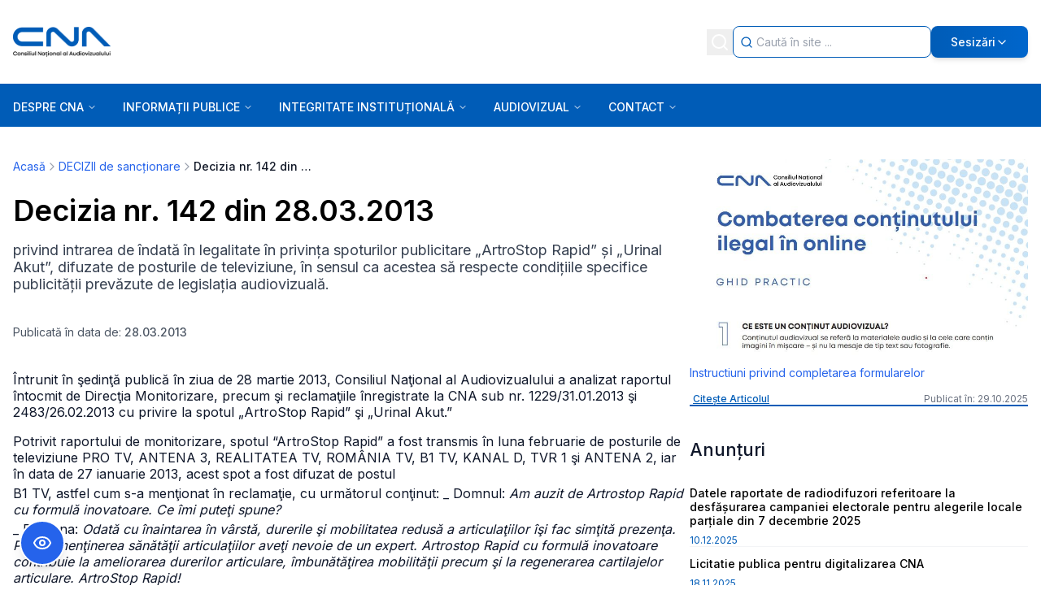

--- FILE ---
content_type: application/javascript; charset=UTF-8
request_url: https://www.cna.ro/_next/static/chunks/vendors-4497f2ad-1e981999ff02fd9a.js
body_size: 13312
content:
"use strict";(self.webpackChunk_N_E=self.webpackChunk_N_E||[]).push([[450],{396:(e,t,l)=>{Object.defineProperty(t,"__esModule",{value:!0}),!function(e,t){for(var l in t)Object.defineProperty(e,l,{enumerable:!0,get:t[l]})}(t,{setCacheBustingSearchParam:function(){return a},setCacheBustingSearchParamWithHash:function(){return u}});let r=l(3485),n=l(2486),a=(e,t)=>{u(e,(0,r.computeCacheBustingSearchParam)(t[n.NEXT_ROUTER_PREFETCH_HEADER],t[n.NEXT_ROUTER_SEGMENT_PREFETCH_HEADER],t[n.NEXT_ROUTER_STATE_TREE_HEADER],t[n.NEXT_URL]))},u=(e,t)=>{let l=e.search,r=(l.startsWith("?")?l.slice(1):l).split("&").filter(e=>e&&!e.startsWith(""+n.NEXT_RSC_UNION_QUERY+"="));t.length>0?r.push(n.NEXT_RSC_UNION_QUERY+"="+t):r.push(""+n.NEXT_RSC_UNION_QUERY),e.search=r.length?"?"+r.join("&"):""};("function"==typeof t.default||"object"==typeof t.default&&null!==t.default)&&void 0===t.default.__esModule&&(Object.defineProperty(t.default,"__esModule",{value:!0}),Object.assign(t.default,t),e.exports=t.default)},543:(e,t,l)=>{Object.defineProperty(t,"__esModule",{value:!0}),!function(e,t){for(var l in t)Object.defineProperty(e,l,{enumerable:!0,get:t[l]})}(t,{fillCacheWithNewSubTreeData:function(){return i},fillCacheWithNewSubTreeDataButOnlyLoading:function(){return c}});let r=l(4201),n=l(637),a=l(9190),u=l(5360);function o(e,t,l,o,i,c){let{segmentPath:f,seedData:d,tree:s,head:h}=o,p=t,g=l;for(let t=0;t<f.length;t+=2){let l=f[t],o=f[t+1],y=t===f.length-2,_=(0,a.createRouterCacheKey)(o),R=g.parallelRoutes.get(l);if(!R)continue;let v=p.parallelRoutes.get(l);v&&v!==R||(v=new Map(R),p.parallelRoutes.set(l,v));let b=R.get(_),P=v.get(_);if(y){if(d&&(!P||!P.lazyData||P===b)){let t=d[0],l=d[1],a=d[3];P={lazyData:null,rsc:c||t!==u.PAGE_SEGMENT_KEY?l:null,prefetchRsc:null,head:null,prefetchHead:null,loading:a,parallelRoutes:c&&b?new Map(b.parallelRoutes):new Map,navigatedAt:e},b&&c&&(0,r.invalidateCacheByRouterState)(P,b,s),c&&(0,n.fillLazyItemsTillLeafWithHead)(e,P,b,s,d,h,i),v.set(_,P)}continue}P&&b&&(P===b&&(P={lazyData:P.lazyData,rsc:P.rsc,prefetchRsc:P.prefetchRsc,head:P.head,prefetchHead:P.prefetchHead,parallelRoutes:new Map(P.parallelRoutes),loading:P.loading},v.set(_,P)),p=P,g=b)}}function i(e,t,l,r,n){o(e,t,l,r,n,!0)}function c(e,t,l,r,n){o(e,t,l,r,n,!1)}("function"==typeof t.default||"object"==typeof t.default&&null!==t.default)&&void 0===t.default.__esModule&&(Object.defineProperty(t.default,"__esModule",{value:!0}),Object.assign(t.default,t),e.exports=t.default)},637:(e,t,l)=>{Object.defineProperty(t,"__esModule",{value:!0}),Object.defineProperty(t,"fillLazyItemsTillLeafWithHead",{enumerable:!0,get:function(){return function e(t,l,a,u,o,i,c){if(0===Object.keys(u[1]).length){l.head=i;return}for(let f in u[1]){let d,s=u[1][f],h=s[0],p=(0,r.createRouterCacheKey)(h),g=null!==o&&void 0!==o[2][f]?o[2][f]:null;if(a){let r=a.parallelRoutes.get(f);if(r){let a,u=(null==c?void 0:c.kind)==="auto"&&c.status===n.PrefetchCacheEntryStatus.reusable,o=new Map(r),d=o.get(p);a=null!==g?{lazyData:null,rsc:g[1],prefetchRsc:null,head:null,prefetchHead:null,loading:g[3],parallelRoutes:new Map(null==d?void 0:d.parallelRoutes),navigatedAt:t}:u&&d?{lazyData:d.lazyData,rsc:d.rsc,prefetchRsc:d.prefetchRsc,head:d.head,prefetchHead:d.prefetchHead,parallelRoutes:new Map(d.parallelRoutes),loading:d.loading}:{lazyData:null,rsc:null,prefetchRsc:null,head:null,prefetchHead:null,parallelRoutes:new Map(null==d?void 0:d.parallelRoutes),loading:null,navigatedAt:t},o.set(p,a),e(t,a,d,s,g||null,i,c),l.parallelRoutes.set(f,o);continue}}if(null!==g){let e=g[1],l=g[3];d={lazyData:null,rsc:e,prefetchRsc:null,head:null,prefetchHead:null,parallelRoutes:new Map,loading:l,navigatedAt:t}}else d={lazyData:null,rsc:null,prefetchRsc:null,head:null,prefetchHead:null,parallelRoutes:new Map,loading:null,navigatedAt:t};let y=l.parallelRoutes.get(f);y?y.set(p,d):l.parallelRoutes.set(f,new Map([[p,d]])),e(t,d,void 0,s,g,i,c)}}}});let r=l(9190),n=l(6871);("function"==typeof t.default||"object"==typeof t.default&&null!==t.default)&&void 0===t.default.__esModule&&(Object.defineProperty(t.default,"__esModule",{value:!0}),Object.assign(t.default,t),e.exports=t.default)},836:(e,t,l)=>{Object.defineProperty(t,"__esModule",{value:!0}),Object.defineProperty(t,"findHeadInCache",{enumerable:!0,get:function(){return a}});let r=l(5360),n=l(9190);function a(e,t){return function e(t,l,a,u){if(0===Object.keys(l).length)return[t,a,u];let o=Object.keys(l).filter(e=>"children"!==e);for(let u of("children"in l&&o.unshift("children"),o)){let[o,i]=l[u];if(o===r.DEFAULT_SEGMENT_KEY)continue;let c=t.parallelRoutes.get(u);if(!c)continue;let f=(0,n.createRouterCacheKey)(o),d=(0,n.createRouterCacheKey)(o,!0),s=c.get(f);if(!s)continue;let h=e(s,i,a+"/"+f,a+"/"+d);if(h)return h}return null}(e,t,"","")}("function"==typeof t.default||"object"==typeof t.default&&null!==t.default)&&void 0===t.default.__esModule&&(Object.defineProperty(t.default,"__esModule",{value:!0}),Object.assign(t.default,t),e.exports=t.default)},895:(e,t,l)=>{Object.defineProperty(t,"__esModule",{value:!0}),Object.defineProperty(t,"applyRouterStatePatchToTree",{enumerable:!0,get:function(){return function e(t,l,r,i){let c,[f,d,s,h,p]=l;if(1===t.length){let e=o(l,r);return(0,u.addRefreshMarkerToActiveParallelSegments)(e,i),e}let[g,y]=t;if(!(0,a.matchSegment)(g,f))return null;if(2===t.length)c=o(d[y],r);else if(null===(c=e((0,n.getNextFlightSegmentPath)(t),d[y],r,i)))return null;let _=[t[0],{...d,[y]:c},s,h];return p&&(_[4]=!0),(0,u.addRefreshMarkerToActiveParallelSegments)(_,i),_}}});let r=l(5360),n=l(6378),a=l(7460),u=l(3597);function o(e,t){let[l,n]=e,[u,i]=t;if(u===r.DEFAULT_SEGMENT_KEY&&l!==r.DEFAULT_SEGMENT_KEY)return e;if((0,a.matchSegment)(l,u)){let t={};for(let e in n)void 0!==i[e]?t[e]=o(n[e],i[e]):t[e]=n[e];for(let e in i)t[e]||(t[e]=i[e]);let r=[l,t];return e[2]&&(r[2]=e[2]),e[3]&&(r[3]=e[3]),e[4]&&(r[4]=e[4]),r}return t}("function"==typeof t.default||"object"==typeof t.default&&null!==t.default)&&void 0===t.default.__esModule&&(Object.defineProperty(t.default,"__esModule",{value:!0}),Object.assign(t.default,t),e.exports=t.default)},1126:(e,t,l)=>{Object.defineProperty(t,"__esModule",{value:!0}),Object.defineProperty(t,"handleMutable",{enumerable:!0,get:function(){return a}});let r=l(6343);function n(e){return void 0!==e}function a(e,t){var l,a;let u=null==(l=t.shouldScroll)||l,o=e.nextUrl;if(n(t.patchedTree)){let l=(0,r.computeChangedPath)(e.tree,t.patchedTree);l?o=l:o||(o=e.canonicalUrl)}return{canonicalUrl:n(t.canonicalUrl)?t.canonicalUrl===e.canonicalUrl?e.canonicalUrl:t.canonicalUrl:e.canonicalUrl,pushRef:{pendingPush:n(t.pendingPush)?t.pendingPush:e.pushRef.pendingPush,mpaNavigation:n(t.mpaNavigation)?t.mpaNavigation:e.pushRef.mpaNavigation,preserveCustomHistoryState:n(t.preserveCustomHistoryState)?t.preserveCustomHistoryState:e.pushRef.preserveCustomHistoryState},focusAndScrollRef:{apply:!!u&&(!!n(null==t?void 0:t.scrollableSegments)||e.focusAndScrollRef.apply),onlyHashChange:t.onlyHashChange||!1,hashFragment:u?t.hashFragment&&""!==t.hashFragment?decodeURIComponent(t.hashFragment.slice(1)):e.focusAndScrollRef.hashFragment:null,segmentPaths:u?null!=(a=null==t?void 0:t.scrollableSegments)?a:e.focusAndScrollRef.segmentPaths:[]},cache:t.cache?t.cache:e.cache,prefetchCache:t.prefetchCache?t.prefetchCache:e.prefetchCache,tree:n(t.patchedTree)?t.patchedTree:e.tree,nextUrl:o}}("function"==typeof t.default||"object"==typeof t.default&&null!==t.default)&&void 0===t.default.__esModule&&(Object.defineProperty(t.default,"__esModule",{value:!0}),Object.assign(t.default,t),e.exports=t.default)},1281:(e,t,l)=>{Object.defineProperty(t,"__esModule",{value:!0}),Object.defineProperty(t,"clearCacheNodeDataForSegmentPath",{enumerable:!0,get:function(){return function e(t,l,a){let u=a.length<=2,[o,i]=a,c=(0,n.createRouterCacheKey)(i),f=l.parallelRoutes.get(o),d=t.parallelRoutes.get(o);d&&d!==f||(d=new Map(f),t.parallelRoutes.set(o,d));let s=null==f?void 0:f.get(c),h=d.get(c);if(u){h&&h.lazyData&&h!==s||d.set(c,{lazyData:null,rsc:null,prefetchRsc:null,head:null,prefetchHead:null,parallelRoutes:new Map,loading:null,navigatedAt:-1});return}if(!h||!s){h||d.set(c,{lazyData:null,rsc:null,prefetchRsc:null,head:null,prefetchHead:null,parallelRoutes:new Map,loading:null,navigatedAt:-1});return}return h===s&&(h={lazyData:h.lazyData,rsc:h.rsc,prefetchRsc:h.prefetchRsc,head:h.head,prefetchHead:h.prefetchHead,parallelRoutes:new Map(h.parallelRoutes),loading:h.loading},d.set(c,h)),e(h,s,(0,r.getNextFlightSegmentPath)(a))}}});let r=l(6378),n=l(9190);("function"==typeof t.default||"object"==typeof t.default&&null!==t.default)&&void 0===t.default.__esModule&&(Object.defineProperty(t.default,"__esModule",{value:!0}),Object.assign(t.default,t),e.exports=t.default)},2244:(e,t,l)=>{Object.defineProperty(t,"__esModule",{value:!0}),Object.defineProperty(t,"serverActionReducer",{enumerable:!0,get:function(){return U}});let r=l(1209),n=l(5153),a=l(2486),u=l(2845),o=l(7197),i=l(6871),c=l(4259),f=l(9658),d=l(5737),s=l(895),h=l(4707),p=l(1126),g=l(637),y=l(7297),_=l(8915),R=l(7332),v=l(3597),b=l(6378),P=l(6542),E=l(6437),m=l(3571),O=l(1755),T=l(2929),j=l(7519);l(6048);let M=o.createFromFetch;async function S(e,t,l){let i,f,d,s,{actionId:h,actionArgs:p}=l,g=(0,o.createTemporaryReferenceSet)(),y=(0,j.extractInfoFromServerReferenceId)(h),_="use-cache"===y.type?(0,j.omitUnusedArgs)(p,y):p,R=await (0,o.encodeReply)(_,{temporaryReferences:g}),v=await fetch(e.canonicalUrl,{method:"POST",headers:{Accept:a.RSC_CONTENT_TYPE_HEADER,[a.ACTION_HEADER]:h,[a.NEXT_ROUTER_STATE_TREE_HEADER]:(0,b.prepareFlightRouterStateForRequest)(e.tree),...{},...t?{[a.NEXT_URL]:t}:{}},body:R});if("1"===v.headers.get(a.NEXT_ACTION_NOT_FOUND_HEADER))throw Object.defineProperty(new u.UnrecognizedActionError('Server Action "'+h+'" was not found on the server. \nRead more: https://nextjs.org/docs/messages/failed-to-find-server-action'),"__NEXT_ERROR_CODE",{value:"E715",enumerable:!1,configurable:!0});let P=v.headers.get("x-action-redirect"),[m,O]=(null==P?void 0:P.split(";"))||[];switch(O){case"push":i=E.RedirectType.push;break;case"replace":i=E.RedirectType.replace;break;default:i=void 0}let T=!!v.headers.get(a.NEXT_IS_PRERENDER_HEADER);try{let e=JSON.parse(v.headers.get("x-action-revalidated")||"[[],0,0]");f={paths:e[0]||[],tag:!!e[1],cookie:e[2]}}catch(e){f=C}let S=m?(0,c.assignLocation)(m,new URL(e.canonicalUrl,window.location.href)):void 0,U=v.headers.get("content-type"),A=!!(U&&U.startsWith(a.RSC_CONTENT_TYPE_HEADER));if(!A&&!S)throw Object.defineProperty(Error(v.status>=400&&"text/plain"===U?await v.text():"An unexpected response was received from the server."),"__NEXT_ERROR_CODE",{value:"E394",enumerable:!1,configurable:!0});if(A){let e=await M(Promise.resolve(v),{callServer:r.callServer,findSourceMapURL:n.findSourceMapURL,temporaryReferences:g});d=S?void 0:e.a,s=(0,b.normalizeFlightData)(e.f)}else d=void 0,s=void 0;return{actionResult:d,actionFlightData:s,redirectLocation:S,redirectType:i,revalidatedParts:f,isPrerender:T}}let C={paths:[],tag:!1,cookie:!1};function U(e,t){let{resolve:l,reject:r}=t,n={},a=e.tree;n.preserveCustomHistoryState=!1;let u=e.nextUrl&&(0,_.hasInterceptionRouteInCurrentTree)(e.tree)?e.nextUrl:null,o=Date.now();return S(e,u,t).then(async c=>{let _,{actionResult:b,actionFlightData:j,redirectLocation:M,redirectType:S,isPrerender:C,revalidatedParts:U}=c;if(M&&(S===E.RedirectType.replace?(e.pushRef.pendingPush=!1,n.pendingPush=!1):(e.pushRef.pendingPush=!0,n.pendingPush=!0),n.canonicalUrl=_=(0,f.createHrefFromUrl)(M,!1)),!j)return(l(b),M)?(0,d.handleExternalUrl)(e,n,M.href,e.pushRef.pendingPush):e;if("string"==typeof j)return l(b),(0,d.handleExternalUrl)(e,n,j,e.pushRef.pendingPush);let A=U.paths.length>0||U.tag||U.cookie;for(let r of j){let{tree:i,seedData:c,head:f,isRootRender:p}=r;if(!p)return console.log("SERVER ACTION APPLY FAILED"),l(b),e;let P=(0,s.applyRouterStatePatchToTree)([""],a,i,_||e.canonicalUrl);if(null===P)return l(b),(0,R.handleSegmentMismatch)(e,t,i);if((0,h.isNavigatingToNewRootLayout)(a,P))return l(b),(0,d.handleExternalUrl)(e,n,_||e.canonicalUrl,e.pushRef.pendingPush);if(null!==c){let t=c[1],l=(0,y.createEmptyCacheNode)();l.rsc=t,l.prefetchRsc=null,l.loading=c[3],(0,g.fillLazyItemsTillLeafWithHead)(o,l,void 0,i,c,f,void 0),n.cache=l,n.prefetchCache=new Map,A&&await (0,v.refreshInactiveParallelSegments)({navigatedAt:o,state:e,updatedTree:P,updatedCache:l,includeNextUrl:!!u,canonicalUrl:n.canonicalUrl||e.canonicalUrl})}n.patchedTree=P,a=P}return M&&_?(A||((0,m.createSeededPrefetchCacheEntry)({url:M,data:{flightData:j,canonicalUrl:void 0,couldBeIntercepted:!1,prerendered:!1,postponed:!1,staleTime:-1},tree:e.tree,prefetchCache:e.prefetchCache,nextUrl:e.nextUrl,kind:C?i.PrefetchKind.FULL:i.PrefetchKind.AUTO}),n.prefetchCache=e.prefetchCache),r((0,P.getRedirectError)((0,T.hasBasePath)(_)?(0,O.removeBasePath)(_):_,S||E.RedirectType.push))):l(b),(0,p.handleMutable)(e,n)},t=>(r(t),e))}("function"==typeof t.default||"object"==typeof t.default&&null!==t.default)&&void 0===t.default.__esModule&&(Object.defineProperty(t.default,"__esModule",{value:!0}),Object.assign(t.default,t),e.exports=t.default)},2592:(e,t,l)=>{Object.defineProperty(t,"__esModule",{value:!0}),Object.defineProperty(t,"createInitialRouterState",{enumerable:!0,get:function(){return f}});let r=l(9658),n=l(637),a=l(6343),u=l(3571),o=l(6871),i=l(3597),c=l(6378);function f(e){var t,l;let{navigatedAt:f,initialFlightData:d,initialCanonicalUrlParts:s,initialParallelRoutes:h,location:p,couldBeIntercepted:g,postponed:y,prerendered:_}=e,R=s.join("/"),v=(0,c.getFlightDataPartsFromPath)(d[0]),{tree:b,seedData:P,head:E}=v,m={lazyData:null,rsc:null==P?void 0:P[1],prefetchRsc:null,head:null,prefetchHead:null,parallelRoutes:h,loading:null!=(t=null==P?void 0:P[3])?t:null,navigatedAt:f},O=p?(0,r.createHrefFromUrl)(p):R;(0,i.addRefreshMarkerToActiveParallelSegments)(b,O);let T=new Map;(null===h||0===h.size)&&(0,n.fillLazyItemsTillLeafWithHead)(f,m,void 0,b,P,E,void 0);let j={tree:b,cache:m,prefetchCache:T,pushRef:{pendingPush:!1,mpaNavigation:!1,preserveCustomHistoryState:!0},focusAndScrollRef:{apply:!1,onlyHashChange:!1,hashFragment:null,segmentPaths:[]},canonicalUrl:O,nextUrl:null!=(l=(0,a.extractPathFromFlightRouterState)(b)||(null==p?void 0:p.pathname))?l:null};if(p){let e=new URL(""+p.pathname+p.search,p.origin);(0,u.createSeededPrefetchCacheEntry)({url:e,data:{flightData:[v],canonicalUrl:void 0,couldBeIntercepted:!!g,prerendered:_,postponed:y,staleTime:_&&1?u.STATIC_STALETIME_MS:-1},tree:j.tree,prefetchCache:j.prefetchCache,nextUrl:j.nextUrl,kind:_?o.PrefetchKind.FULL:o.PrefetchKind.AUTO})}return j}("function"==typeof t.default||"object"==typeof t.default&&null!==t.default)&&void 0===t.default.__esModule&&(Object.defineProperty(t.default,"__esModule",{value:!0}),Object.assign(t.default,t),e.exports=t.default)},2753:(e,t,l)=>{Object.defineProperty(t,"__esModule",{value:!0}),!function(e,t){for(var l in t)Object.defineProperty(e,l,{enumerable:!0,get:t[l]})}(t,{createFetch:function(){return y},createFromNextReadableStream:function(){return _},fetchServerResponse:function(){return g}});let r=l(7197),n=l(2486),a=l(1209),u=l(5153),o=l(6871),i=l(6378),c=l(3201),f=l(396),d=l(3223),s=r.createFromReadableStream;function h(e){return{flightData:(0,d.urlToUrlWithoutFlightMarker)(new URL(e,location.origin)).toString(),canonicalUrl:void 0,couldBeIntercepted:!1,prerendered:!1,postponed:!1,staleTime:-1}}let p=new AbortController;async function g(e,t){let{flightRouterState:l,nextUrl:r,prefetchKind:a}=t,u={[n.RSC_HEADER]:"1",[n.NEXT_ROUTER_STATE_TREE_HEADER]:(0,i.prepareFlightRouterStateForRequest)(l,t.isHmrRefresh)};a===o.PrefetchKind.AUTO&&(u[n.NEXT_ROUTER_PREFETCH_HEADER]="1"),r&&(u[n.NEXT_URL]=r);try{var f;let t=a?a===o.PrefetchKind.TEMPORARY?"high":"low":"auto",l=await y(e,u,t,p.signal),r=(0,d.urlToUrlWithoutFlightMarker)(new URL(l.url)),s=l.redirected?r:void 0,g=l.headers.get("content-type")||"",R=!!(null==(f=l.headers.get("vary"))?void 0:f.includes(n.NEXT_URL)),v=!!l.headers.get(n.NEXT_DID_POSTPONE_HEADER),b=l.headers.get(n.NEXT_ROUTER_STALE_TIME_HEADER),P=null!==b?1e3*parseInt(b,10):-1;if(!g.startsWith(n.RSC_CONTENT_TYPE_HEADER)||!l.ok||!l.body)return e.hash&&(r.hash=e.hash),h(r.toString());let E=v?function(e){let t=e.getReader();return new ReadableStream({async pull(e){for(;;){let{done:l,value:r}=await t.read();if(!l){e.enqueue(r);continue}return}}})}(l.body):l.body,m=await _(E);if((0,c.getAppBuildId)()!==m.b)return h(l.url);return{flightData:(0,i.normalizeFlightData)(m.f),canonicalUrl:s,couldBeIntercepted:R,prerendered:m.S,postponed:v,staleTime:P}}catch(t){return p.signal.aborted||console.error("Failed to fetch RSC payload for "+e+". Falling back to browser navigation.",t),{flightData:e.toString(),canonicalUrl:void 0,couldBeIntercepted:!1,prerendered:!1,postponed:!1,staleTime:-1}}}async function y(e,t,l,r){let a=new URL(e);(0,f.setCacheBustingSearchParam)(a,t);let u=await fetch(a,{credentials:"same-origin",headers:t,priority:l||void 0,signal:r}),o=u.redirected,i=new URL(u.url,a);return i.searchParams.delete(n.NEXT_RSC_UNION_QUERY),{url:i.href,redirected:o,ok:u.ok,headers:u.headers,body:u.body,status:u.status}}function _(e){return s(e,{callServer:a.callServer,findSourceMapURL:u.findSourceMapURL})}window.addEventListener("pagehide",()=>{p.abort()}),window.addEventListener("pageshow",()=>{p=new AbortController}),("function"==typeof t.default||"object"==typeof t.default&&null!==t.default)&&void 0===t.default.__esModule&&(Object.defineProperty(t.default,"__esModule",{value:!0}),Object.assign(t.default,t),e.exports=t.default)},3571:(e,t,l)=>{Object.defineProperty(t,"__esModule",{value:!0}),!function(e,t){for(var l in t)Object.defineProperty(e,l,{enumerable:!0,get:t[l]})}(t,{DYNAMIC_STALETIME_MS:function(){return s},STATIC_STALETIME_MS:function(){return h},createSeededPrefetchCacheEntry:function(){return c},getOrCreatePrefetchCacheEntry:function(){return i},prunePrefetchCache:function(){return d}});let r=l(2753),n=l(6871),a=l(3933);function u(e,t,l){let r=e.pathname;return(t&&(r+=e.search),l)?""+l+"%"+r:r}function o(e,t,l){return u(e,t===n.PrefetchKind.FULL,l)}function i(e){let{url:t,nextUrl:l,tree:r,prefetchCache:a,kind:o,allowAliasing:i=!0}=e,c=function(e,t,l,r,a){for(let o of(void 0===t&&(t=n.PrefetchKind.TEMPORARY),[l,null])){let l=u(e,!0,o),i=u(e,!1,o),c=e.search?l:i,f=r.get(c);if(f&&a){if(f.url.pathname===e.pathname&&f.url.search!==e.search)return{...f,aliased:!0};return f}let d=r.get(i);if(a&&e.search&&t!==n.PrefetchKind.FULL&&d&&!d.key.includes("%"))return{...d,aliased:!0}}if(t!==n.PrefetchKind.FULL&&a){for(let t of r.values())if(t.url.pathname===e.pathname&&!t.key.includes("%"))return{...t,aliased:!0}}}(t,o,l,a,i);return c?(c.status=p(c),c.kind!==n.PrefetchKind.FULL&&o===n.PrefetchKind.FULL&&c.data.then(e=>{if(!(Array.isArray(e.flightData)&&e.flightData.some(e=>e.isRootRender&&null!==e.seedData)))return f({tree:r,url:t,nextUrl:l,prefetchCache:a,kind:null!=o?o:n.PrefetchKind.TEMPORARY})}),o&&c.kind===n.PrefetchKind.TEMPORARY&&(c.kind=o),c):f({tree:r,url:t,nextUrl:l,prefetchCache:a,kind:o||n.PrefetchKind.TEMPORARY})}function c(e){let{nextUrl:t,tree:l,prefetchCache:r,url:a,data:u,kind:i}=e,c=u.couldBeIntercepted?o(a,i,t):o(a,i),f={treeAtTimeOfPrefetch:l,data:Promise.resolve(u),kind:i,prefetchTime:Date.now(),lastUsedTime:Date.now(),staleTime:u.staleTime,key:c,status:n.PrefetchCacheEntryStatus.fresh,url:a};return r.set(c,f),f}function f(e){let{url:t,kind:l,tree:u,nextUrl:i,prefetchCache:c}=e,f=o(t,l),d=a.prefetchQueue.enqueue(()=>(0,r.fetchServerResponse)(t,{flightRouterState:u,nextUrl:i,prefetchKind:l}).then(e=>{let l;if(e.couldBeIntercepted&&(l=function(e){let{url:t,nextUrl:l,prefetchCache:r,existingCacheKey:n}=e,a=r.get(n);if(!a)return;let u=o(t,a.kind,l);return r.set(u,{...a,key:u}),r.delete(n),u}({url:t,existingCacheKey:f,nextUrl:i,prefetchCache:c})),e.prerendered){let t=c.get(null!=l?l:f);t&&(t.kind=n.PrefetchKind.FULL,-1!==e.staleTime&&(t.staleTime=e.staleTime))}return e})),s={treeAtTimeOfPrefetch:u,data:d,kind:l,prefetchTime:Date.now(),lastUsedTime:null,staleTime:-1,key:f,status:n.PrefetchCacheEntryStatus.fresh,url:t};return c.set(f,s),s}function d(e){for(let[t,l]of e)p(l)===n.PrefetchCacheEntryStatus.expired&&e.delete(t)}let s=1e3*Number("0"),h=1e3*Number("300");function p(e){let{kind:t,prefetchTime:l,lastUsedTime:r}=e;return Date.now()<(null!=r?r:l)+s?r?n.PrefetchCacheEntryStatus.reusable:n.PrefetchCacheEntryStatus.fresh:t===n.PrefetchKind.AUTO&&Date.now()<l+h?n.PrefetchCacheEntryStatus.stale:t===n.PrefetchKind.FULL&&Date.now()<l+h?n.PrefetchCacheEntryStatus.reusable:n.PrefetchCacheEntryStatus.expired}("function"==typeof t.default||"object"==typeof t.default&&null!==t.default)&&void 0===t.default.__esModule&&(Object.defineProperty(t.default,"__esModule",{value:!0}),Object.assign(t.default,t),e.exports=t.default)},3597:(e,t,l)=>{Object.defineProperty(t,"__esModule",{value:!0}),!function(e,t){for(var l in t)Object.defineProperty(e,l,{enumerable:!0,get:t[l]})}(t,{addRefreshMarkerToActiveParallelSegments:function(){return function e(t,l){let[r,n,,u]=t;for(let o in r.includes(a.PAGE_SEGMENT_KEY)&&"refresh"!==u&&(t[2]=l,t[3]="refresh"),n)e(n[o],l)}},refreshInactiveParallelSegments:function(){return u}});let r=l(7609),n=l(2753),a=l(5360);async function u(e){let t=new Set;await o({...e,rootTree:e.updatedTree,fetchedSegments:t})}async function o(e){let{navigatedAt:t,state:l,updatedTree:a,updatedCache:u,includeNextUrl:i,fetchedSegments:c,rootTree:f=a,canonicalUrl:d}=e,[,s,h,p]=a,g=[];if(h&&h!==d&&"refresh"===p&&!c.has(h)){c.add(h);let e=(0,n.fetchServerResponse)(new URL(h,location.origin),{flightRouterState:[f[0],f[1],f[2],"refetch"],nextUrl:i?l.nextUrl:null}).then(e=>{let{flightData:l}=e;if("string"!=typeof l)for(let e of l)(0,r.applyFlightData)(t,u,u,e)});g.push(e)}for(let e in s){let r=o({navigatedAt:t,state:l,updatedTree:s[e],updatedCache:u,includeNextUrl:i,fetchedSegments:c,rootTree:f,canonicalUrl:d});g.push(r)}await Promise.all(g)}("function"==typeof t.default||"object"==typeof t.default&&null!==t.default)&&void 0===t.default.__esModule&&(Object.defineProperty(t.default,"__esModule",{value:!0}),Object.assign(t.default,t),e.exports=t.default)},3933:(e,t,l)=>{Object.defineProperty(t,"__esModule",{value:!0}),!function(e,t){for(var l in t)Object.defineProperty(e,l,{enumerable:!0,get:t[l]})}(t,{prefetchQueue:function(){return a},prefetchReducer:function(){return u}});let r=l(9889),n=l(3571),a=new r.PromiseQueue(5),u=function(e,t){(0,n.prunePrefetchCache)(e.prefetchCache);let{url:l}=t;return(0,n.getOrCreatePrefetchCacheEntry)({url:l,nextUrl:e.nextUrl,prefetchCache:e.prefetchCache,kind:t.kind,tree:e.tree,allowAliasing:!0}),e};("function"==typeof t.default||"object"==typeof t.default&&null!==t.default)&&void 0===t.default.__esModule&&(Object.defineProperty(t.default,"__esModule",{value:!0}),Object.assign(t.default,t),e.exports=t.default)},4201:(e,t,l)=>{Object.defineProperty(t,"__esModule",{value:!0}),Object.defineProperty(t,"invalidateCacheByRouterState",{enumerable:!0,get:function(){return n}});let r=l(9190);function n(e,t,l){for(let n in l[1]){let a=l[1][n][0],u=(0,r.createRouterCacheKey)(a),o=t.parallelRoutes.get(n);if(o){let t=new Map(o);t.delete(u),e.parallelRoutes.set(n,t)}}}("function"==typeof t.default||"object"==typeof t.default&&null!==t.default)&&void 0===t.default.__esModule&&(Object.defineProperty(t.default,"__esModule",{value:!0}),Object.assign(t.default,t),e.exports=t.default)},4585:(e,t)=>{Object.defineProperty(t,"__esModule",{value:!0}),Object.defineProperty(t,"styles",{enumerable:!0,get:function(){return l}});let l={error:{fontFamily:'system-ui,"Segoe UI",Roboto,Helvetica,Arial,sans-serif,"Apple Color Emoji","Segoe UI Emoji"',height:"100vh",textAlign:"center",display:"flex",flexDirection:"column",alignItems:"center",justifyContent:"center"},desc:{display:"inline-block"},h1:{display:"inline-block",margin:"0 20px 0 0",padding:"0 23px 0 0",fontSize:24,fontWeight:500,verticalAlign:"top",lineHeight:"49px"},h2:{fontSize:14,fontWeight:400,lineHeight:"49px",margin:0}};("function"==typeof t.default||"object"==typeof t.default&&null!==t.default)&&void 0===t.default.__esModule&&(Object.defineProperty(t.default,"__esModule",{value:!0}),Object.assign(t.default,t),e.exports=t.default)},4707:(e,t)=>{Object.defineProperty(t,"__esModule",{value:!0}),Object.defineProperty(t,"isNavigatingToNewRootLayout",{enumerable:!0,get:function(){return function e(t,l){let r=t[0],n=l[0];if(Array.isArray(r)&&Array.isArray(n)){if(r[0]!==n[0]||r[2]!==n[2])return!0}else if(r!==n)return!0;if(t[4])return!l[4];if(l[4])return!0;let a=Object.values(t[1])[0],u=Object.values(l[1])[0];return!a||!u||e(a,u)}}}),("function"==typeof t.default||"object"==typeof t.default&&null!==t.default)&&void 0===t.default.__esModule&&(Object.defineProperty(t.default,"__esModule",{value:!0}),Object.assign(t.default,t),e.exports=t.default)},5345:(e,t,l)=>{Object.defineProperty(t,"__esModule",{value:!0}),Object.defineProperty(t,"hmrRefreshReducer",{enumerable:!0,get:function(){return r}}),l(2753),l(9658),l(895),l(4707),l(5737),l(1126),l(7609),l(7297),l(7332),l(8915);let r=function(e,t){return e};("function"==typeof t.default||"object"==typeof t.default&&null!==t.default)&&void 0===t.default.__esModule&&(Object.defineProperty(t.default,"__esModule",{value:!0}),Object.assign(t.default,t),e.exports=t.default)},5597:(e,t,l)=>{Object.defineProperty(t,"__esModule",{value:!0}),Object.defineProperty(t,"invalidateCacheBelowFlightSegmentPath",{enumerable:!0,get:function(){return function e(t,l,a){let u=a.length<=2,[o,i]=a,c=(0,r.createRouterCacheKey)(i),f=l.parallelRoutes.get(o);if(!f)return;let d=t.parallelRoutes.get(o);if(d&&d!==f||(d=new Map(f),t.parallelRoutes.set(o,d)),u)return void d.delete(c);let s=f.get(c),h=d.get(c);h&&s&&(h===s&&(h={lazyData:h.lazyData,rsc:h.rsc,prefetchRsc:h.prefetchRsc,head:h.head,prefetchHead:h.prefetchHead,parallelRoutes:new Map(h.parallelRoutes)},d.set(c,h)),e(h,s,(0,n.getNextFlightSegmentPath)(a)))}}});let r=l(9190),n=l(6378);("function"==typeof t.default||"object"==typeof t.default&&null!==t.default)&&void 0===t.default.__esModule&&(Object.defineProperty(t.default,"__esModule",{value:!0}),Object.assign(t.default,t),e.exports=t.default)},5737:(e,t,l)=>{Object.defineProperty(t,"__esModule",{value:!0}),!function(e,t){for(var l in t)Object.defineProperty(e,l,{enumerable:!0,get:t[l]})}(t,{generateSegmentsFromPatch:function(){return b},handleExternalUrl:function(){return v},navigateReducer:function(){return function e(t,l){let{url:P,isExternalUrl:E,navigateType:m,shouldScroll:O,allowAliasing:T}=l,j={},{hash:M}=P,S=(0,n.createHrefFromUrl)(P),C="push"===m;if((0,y.prunePrefetchCache)(t.prefetchCache),j.preserveCustomHistoryState=!1,j.pendingPush=C,E)return v(t,j,P.toString(),C);if(document.getElementById("__next-page-redirect"))return v(t,j,S,C);let U=(0,y.getOrCreatePrefetchCacheEntry)({url:P,nextUrl:t.nextUrl,tree:t.tree,prefetchCache:t.prefetchCache,allowAliasing:T}),{treeAtTimeOfPrefetch:A,data:N}=U;return s.prefetchQueue.bump(N),N.then(s=>{let{flightData:y,canonicalUrl:E,postponed:m}=s,T=Date.now(),N=!1;if(U.lastUsedTime||(U.lastUsedTime=T,N=!0),U.aliased){let r=new URL(P.href);E&&(r.pathname=E.pathname);let n=(0,R.handleAliasedPrefetchEntry)(T,t,y,r,j);return!1===n?e(t,{...l,allowAliasing:!1}):n}if("string"==typeof y)return v(t,j,y,C);let w=E?(0,n.createHrefFromUrl)(E):S;if(M&&t.canonicalUrl.split("#",1)[0]===w.split("#",1)[0])return j.onlyHashChange=!0,j.canonicalUrl=w,j.shouldScroll=O,j.hashFragment=M,j.scrollableSegments=[],(0,f.handleMutable)(t,j);let D=t.tree,x=t.cache,F=[];for(let e of y){let{pathToSegment:l,seedData:n,head:f,isHeadPartial:s,isRootRender:y}=e,R=e.tree,E=["",...l],O=(0,u.applyRouterStatePatchToTree)(E,D,R,S);if(null===O&&(O=(0,u.applyRouterStatePatchToTree)(E,A,R,S)),null!==O){if(n&&y&&m){let e=(0,g.startPPRNavigation)(T,x,D,R,n,f,s,!1,F);if(null!==e){if(null===e.route)return v(t,j,S,C);O=e.route;let l=e.node;null!==l&&(j.cache=l);let n=e.dynamicRequestTree;if(null!==n){let l=(0,r.fetchServerResponse)(new URL(w,P.origin),{flightRouterState:n,nextUrl:t.nextUrl});(0,g.listenForDynamicRequest)(e,l)}}else O=R}else{if((0,i.isNavigatingToNewRootLayout)(D,O))return v(t,j,S,C);let r=(0,h.createEmptyCacheNode)(),n=!1;for(let t of(U.status!==c.PrefetchCacheEntryStatus.stale||N?n=(0,d.applyFlightData)(T,x,r,e,U):(n=function(e,t,l,r){let n=!1;for(let a of(e.rsc=t.rsc,e.prefetchRsc=t.prefetchRsc,e.loading=t.loading,e.parallelRoutes=new Map(t.parallelRoutes),b(r).map(e=>[...l,...e])))(0,_.clearCacheNodeDataForSegmentPath)(e,t,a),n=!0;return n}(r,x,l,R),U.lastUsedTime=T),(0,o.shouldHardNavigate)(E,D)?(r.rsc=x.rsc,r.prefetchRsc=x.prefetchRsc,(0,a.invalidateCacheBelowFlightSegmentPath)(r,x,l),j.cache=r):n&&(j.cache=r,x=r),b(R))){let e=[...l,...t];e[e.length-1]!==p.DEFAULT_SEGMENT_KEY&&F.push(e)}}D=O}}return j.patchedTree=D,j.canonicalUrl=w,j.scrollableSegments=F,j.hashFragment=M,j.shouldScroll=O,(0,f.handleMutable)(t,j)},()=>t)}}});let r=l(2753),n=l(9658),a=l(5597),u=l(895),o=l(8130),i=l(4707),c=l(6871),f=l(1126),d=l(7609),s=l(3933),h=l(7297),p=l(5360),g=l(7317),y=l(3571),_=l(1281),R=l(9473);function v(e,t,l,r){return t.mpaNavigation=!0,t.canonicalUrl=l,t.pendingPush=r,t.scrollableSegments=void 0,(0,f.handleMutable)(e,t)}function b(e){let t=[],[l,r]=e;if(0===Object.keys(r).length)return[[l]];for(let[e,n]of Object.entries(r))for(let r of b(n))""===l?t.push([e,...r]):t.push([l,e,...r]);return t}l(6048),("function"==typeof t.default||"object"==typeof t.default&&null!==t.default)&&void 0===t.default.__esModule&&(Object.defineProperty(t.default,"__esModule",{value:!0}),Object.assign(t.default,t),e.exports=t.default)},6048:(e,t)=>{Object.defineProperty(t,"__esModule",{value:!0}),!function(e,t){for(var l in t)Object.defineProperty(e,l,{enumerable:!0,get:t[l]})}(t,{FetchStrategy:function(){return p},NavigationResultTag:function(){return s},PrefetchPriority:function(){return h},cancelPrefetchTask:function(){return i},createCacheKey:function(){return d},getCurrentCacheVersion:function(){return u},isPrefetchTaskDirty:function(){return f},navigate:function(){return n},prefetch:function(){return r},reschedulePrefetchTask:function(){return c},revalidateEntireCache:function(){return a},schedulePrefetchTask:function(){return o}});let l=()=>{throw Object.defineProperty(Error("Segment Cache experiment is not enabled. This is a bug in Next.js."),"__NEXT_ERROR_CODE",{value:"E654",enumerable:!1,configurable:!0})},r=l,n=l,a=l,u=l,o=l,i=l,c=l,f=l,d=l;var s=function(e){return e[e.MPA=0]="MPA",e[e.Success=1]="Success",e[e.NoOp=2]="NoOp",e[e.Async=3]="Async",e}({}),h=function(e){return e[e.Intent=2]="Intent",e[e.Default=1]="Default",e[e.Background=0]="Background",e}({}),p=function(e){return e[e.LoadingBoundary=0]="LoadingBoundary",e[e.PPR=1]="PPR",e[e.PPRRuntime=2]="PPRRuntime",e[e.Full=3]="Full",e}({});("function"==typeof t.default||"object"==typeof t.default&&null!==t.default)&&void 0===t.default.__esModule&&(Object.defineProperty(t.default,"__esModule",{value:!0}),Object.assign(t.default,t),e.exports=t.default)},6343:(e,t,l)=>{Object.defineProperty(t,"__esModule",{value:!0}),!function(e,t){for(var l in t)Object.defineProperty(e,l,{enumerable:!0,get:t[l]})}(t,{computeChangedPath:function(){return c},extractPathFromFlightRouterState:function(){return i},getSelectedParams:function(){return function e(t,l){for(let r of(void 0===l&&(l={}),Object.values(t[1]))){let t=r[0],a=Array.isArray(t),u=a?t[1]:t;!u||u.startsWith(n.PAGE_SEGMENT_KEY)||(a&&("c"===t[2]||"oc"===t[2])?l[t[0]]=t[1].split("/"):a&&(l[t[0]]=t[1]),l=e(r,l))}return l}}});let r=l(7630),n=l(5360),a=l(7460),u=e=>"string"==typeof e?"children"===e?"":e:e[1];function o(e){return e.reduce((e,t)=>{let l;return""===(t="/"===(l=t)[0]?l.slice(1):l)||(0,n.isGroupSegment)(t)?e:e+"/"+t},"")||"/"}function i(e){var t;let l=Array.isArray(e[0])?e[0][1]:e[0];if(l===n.DEFAULT_SEGMENT_KEY||r.INTERCEPTION_ROUTE_MARKERS.some(e=>l.startsWith(e)))return;if(l.startsWith(n.PAGE_SEGMENT_KEY))return"";let a=[u(l)],c=null!=(t=e[1])?t:{},f=c.children?i(c.children):void 0;if(void 0!==f)a.push(f);else for(let[e,t]of Object.entries(c)){if("children"===e)continue;let l=i(t);void 0!==l&&a.push(l)}return o(a)}function c(e,t){let l=function e(t,l){let[n,o]=t,[c,f]=l,d=u(n),s=u(c);if(r.INTERCEPTION_ROUTE_MARKERS.some(e=>d.startsWith(e)||s.startsWith(e)))return"";if(!(0,a.matchSegment)(n,c)){var h;return null!=(h=i(l))?h:""}for(let t in o)if(f[t]){let l=e(o[t],f[t]);if(null!==l)return u(c)+"/"+l}return null}(e,t);return null==l||"/"===l?l:o(l.split("/"))}("function"==typeof t.default||"object"==typeof t.default&&null!==t.default)&&void 0===t.default.__esModule&&(Object.defineProperty(t.default,"__esModule",{value:!0}),Object.assign(t.default,t),e.exports=t.default)},6381:(e,t)=>{function l(e){return Array.isArray(e)?e[1]:e}Object.defineProperty(t,"__esModule",{value:!0}),Object.defineProperty(t,"getSegmentValue",{enumerable:!0,get:function(){return l}}),("function"==typeof t.default||"object"==typeof t.default&&null!==t.default)&&void 0===t.default.__esModule&&(Object.defineProperty(t.default,"__esModule",{value:!0}),Object.assign(t.default,t),e.exports=t.default)},6798:(e,t,l)=>{Object.defineProperty(t,"__esModule",{value:!0}),Object.defineProperty(t,"serverPatchReducer",{enumerable:!0,get:function(){return f}});let r=l(9658),n=l(895),a=l(4707),u=l(5737),o=l(7609),i=l(1126),c=l(7297);function f(e,t){let{serverResponse:{flightData:l,canonicalUrl:f},navigatedAt:d}=t,s={};if(s.preserveCustomHistoryState=!1,"string"==typeof l)return(0,u.handleExternalUrl)(e,s,l,e.pushRef.pendingPush);let h=e.tree,p=e.cache;for(let t of l){let{segmentPath:l,tree:i}=t,g=(0,n.applyRouterStatePatchToTree)(["",...l],h,i,e.canonicalUrl);if(null===g)return e;if((0,a.isNavigatingToNewRootLayout)(h,g))return(0,u.handleExternalUrl)(e,s,e.canonicalUrl,e.pushRef.pendingPush);let y=f?(0,r.createHrefFromUrl)(f):void 0;y&&(s.canonicalUrl=y);let _=(0,c.createEmptyCacheNode)();(0,o.applyFlightData)(d,p,_,t),s.patchedTree=g,s.cache=_,p=_,h=g}return(0,i.handleMutable)(e,s)}("function"==typeof t.default||"object"==typeof t.default&&null!==t.default)&&void 0===t.default.__esModule&&(Object.defineProperty(t.default,"__esModule",{value:!0}),Object.assign(t.default,t),e.exports=t.default)},6871:(e,t)=>{Object.defineProperty(t,"__esModule",{value:!0}),!function(e,t){for(var l in t)Object.defineProperty(e,l,{enumerable:!0,get:t[l]})}(t,{ACTION_HMR_REFRESH:function(){return o},ACTION_NAVIGATE:function(){return r},ACTION_PREFETCH:function(){return u},ACTION_REFRESH:function(){return l},ACTION_RESTORE:function(){return n},ACTION_SERVER_ACTION:function(){return i},ACTION_SERVER_PATCH:function(){return a},PrefetchCacheEntryStatus:function(){return f},PrefetchKind:function(){return c}});let l="refresh",r="navigate",n="restore",a="server-patch",u="prefetch",o="hmr-refresh",i="server-action";var c=function(e){return e.AUTO="auto",e.FULL="full",e.TEMPORARY="temporary",e}({}),f=function(e){return e.fresh="fresh",e.reusable="reusable",e.expired="expired",e.stale="stale",e}({});("function"==typeof t.default||"object"==typeof t.default&&null!==t.default)&&void 0===t.default.__esModule&&(Object.defineProperty(t.default,"__esModule",{value:!0}),Object.assign(t.default,t),e.exports=t.default)},7317:(e,t,l)=>{Object.defineProperty(t,"__esModule",{value:!0}),!function(e,t){for(var l in t)Object.defineProperty(e,l,{enumerable:!0,get:t[l]})}(t,{abortTask:function(){return p},listenForDynamicRequest:function(){return h},startPPRNavigation:function(){return c},updateCacheNodeOnPopstateRestoration:function(){return function e(t,l){let r=l[1],n=t.parallelRoutes,u=new Map(n);for(let t in r){let l=r[t],o=l[0],i=(0,a.createRouterCacheKey)(o),c=n.get(t);if(void 0!==c){let r=c.get(i);if(void 0!==r){let n=e(r,l),a=new Map(c);a.set(i,n),u.set(t,a)}}}let o=t.rsc,i=_(o)&&"pending"===o.status;return{lazyData:null,rsc:o,head:t.head,prefetchHead:i?t.prefetchHead:[null,null],prefetchRsc:i?t.prefetchRsc:null,loading:t.loading,parallelRoutes:u,navigatedAt:t.navigatedAt}}}});let r=l(5360),n=l(7460),a=l(9190),u=l(4707),o=l(3571),i={route:null,node:null,dynamicRequestTree:null,children:null};function c(e,t,l,u,o,c,s,h,p){return function e(t,l,u,o,c,s,h,p,g,y,_){let R=u[1],v=o[1],b=null!==s?s[2]:null;c||!0===o[4]&&(c=!0);let P=l.parallelRoutes,E=new Map(P),m={},O=null,T=!1,j={};for(let l in v){let u,o=v[l],d=R[l],s=P.get(l),M=null!==b?b[l]:null,S=o[0],C=y.concat([l,S]),U=(0,a.createRouterCacheKey)(S),A=void 0!==d?d[0]:void 0,N=void 0!==s?s.get(U):void 0;if(null!==(u=S===r.DEFAULT_SEGMENT_KEY?void 0!==d?{route:d,node:null,dynamicRequestTree:null,children:null}:f(t,d,o,N,c,void 0!==M?M:null,h,p,C,_):g&&0===Object.keys(o[1]).length?f(t,d,o,N,c,void 0!==M?M:null,h,p,C,_):void 0!==d&&void 0!==A&&(0,n.matchSegment)(S,A)&&void 0!==N&&void 0!==d?e(t,N,d,o,c,M,h,p,g,C,_):f(t,d,o,N,c,void 0!==M?M:null,h,p,C,_))){if(null===u.route)return i;null===O&&(O=new Map),O.set(l,u);let e=u.node;if(null!==e){let t=new Map(s);t.set(U,e),E.set(l,t)}let t=u.route;m[l]=t;let r=u.dynamicRequestTree;null!==r?(T=!0,j[l]=r):j[l]=t}else m[l]=o,j[l]=o}if(null===O)return null;let M={lazyData:null,rsc:l.rsc,prefetchRsc:l.prefetchRsc,head:l.head,prefetchHead:l.prefetchHead,loading:l.loading,parallelRoutes:E,navigatedAt:t};return{route:d(o,m),node:M,dynamicRequestTree:T?d(o,j):null,children:O}}(e,t,l,u,!1,o,c,s,h,[],p)}function f(e,t,l,r,n,c,f,h,p,g){return!n&&(void 0===t||(0,u.isNavigatingToNewRootLayout)(t,l))?i:function e(t,l,r,n,u,i,c,f){let h,p,g,y,_=l[1],R=0===Object.keys(_).length;if(void 0!==r&&r.navigatedAt+o.DYNAMIC_STALETIME_MS>t)h=r.rsc,p=r.loading,g=r.head,y=r.navigatedAt;else if(null===n)return s(t,l,null,u,i,c,f);else if(h=n[1],p=n[3],g=R?u:null,y=t,n[4]||i&&R)return s(t,l,n,u,i,c,f);let v=null!==n?n[2]:null,b=new Map,P=void 0!==r?r.parallelRoutes:null,E=new Map(P),m={},O=!1;if(R)f.push(c);else for(let l in _){let r=_[l],n=null!==v?v[l]:null,o=null!==P?P.get(l):void 0,d=r[0],s=c.concat([l,d]),h=(0,a.createRouterCacheKey)(d),p=e(t,r,void 0!==o?o.get(h):void 0,n,u,i,s,f);b.set(l,p);let g=p.dynamicRequestTree;null!==g?(O=!0,m[l]=g):m[l]=r;let y=p.node;if(null!==y){let e=new Map;e.set(h,y),E.set(l,e)}}return{route:l,node:{lazyData:null,rsc:h,prefetchRsc:null,head:g,prefetchHead:null,loading:p,parallelRoutes:E,navigatedAt:y},dynamicRequestTree:O?d(l,m):null,children:b}}(e,l,r,c,f,h,p,g)}function d(e,t){let l=[e[0],t];return 2 in e&&(l[2]=e[2]),3 in e&&(l[3]=e[3]),4 in e&&(l[4]=e[4]),l}function s(e,t,l,r,n,u,o){let i=d(t,t[1]);return i[3]="refetch",{route:t,node:function e(t,l,r,n,u,o,i){let c=l[1],f=null!==r?r[2]:null,d=new Map;for(let l in c){let r=c[l],s=null!==f?f[l]:null,h=r[0],p=o.concat([l,h]),g=(0,a.createRouterCacheKey)(h),y=e(t,r,void 0===s?null:s,n,u,p,i),_=new Map;_.set(g,y),d.set(l,_)}let s=0===d.size;s&&i.push(o);let h=null!==r?r[1]:null,p=null!==r?r[3]:null;return{lazyData:null,parallelRoutes:d,prefetchRsc:void 0!==h?h:null,prefetchHead:s?n:[null,null],loading:void 0!==p?p:null,rsc:R(),head:s?R():null,navigatedAt:t}}(e,t,l,r,n,u,o),dynamicRequestTree:i,children:null}}function h(e,t){t.then(t=>{let{flightData:l}=t;if("string"!=typeof l){for(let t of l){let{segmentPath:l,tree:r,seedData:u,head:o}=t;u&&function(e,t,l,r,u){let o=e;for(let e=0;e<t.length;e+=2){let l=t[e],r=t[e+1],a=o.children;if(null!==a){let e=a.get(l);if(void 0!==e){let t=e.route[0];if((0,n.matchSegment)(r,t)){o=e;continue}}}return}!function e(t,l,r,u){if(null===t.dynamicRequestTree)return;let o=t.children,i=t.node;if(null===o){null!==i&&(function e(t,l,r,u,o){let i=l[1],c=r[1],f=u[2],d=t.parallelRoutes;for(let t in i){let l=i[t],r=c[t],u=f[t],s=d.get(t),h=l[0],p=(0,a.createRouterCacheKey)(h),y=void 0!==s?s.get(p):void 0;void 0!==y&&(void 0!==r&&(0,n.matchSegment)(h,r[0])&&null!=u?e(y,l,r,u,o):g(l,y,null))}let s=t.rsc,h=u[1];null===s?t.rsc=h:_(s)&&s.resolve(h);let p=t.head;_(p)&&p.resolve(o)}(i,t.route,l,r,u),t.dynamicRequestTree=null);return}let c=l[1],f=r[2];for(let t in l){let l=c[t],r=f[t],a=o.get(t);if(void 0!==a){let t=a.route[0];if((0,n.matchSegment)(l[0],t)&&null!=r)return e(a,l,r,u)}}}(o,l,r,u)}(e,l,r,u,o)}p(e,null)}},t=>{p(e,t)})}function p(e,t){let l=e.node;if(null===l)return;let r=e.children;if(null===r)g(e.route,l,t);else for(let e of r.values())p(e,t);e.dynamicRequestTree=null}function g(e,t,l){let r=e[1],n=t.parallelRoutes;for(let e in r){let t=r[e],u=n.get(e);if(void 0===u)continue;let o=t[0],i=(0,a.createRouterCacheKey)(o),c=u.get(i);void 0!==c&&g(t,c,l)}let u=t.rsc;_(u)&&(null===l?u.resolve(null):u.reject(l));let o=t.head;_(o)&&o.resolve(null)}let y=Symbol();function _(e){return e&&e.tag===y}function R(){let e,t,l=new Promise((l,r)=>{e=l,t=r});return l.status="pending",l.resolve=t=>{"pending"===l.status&&(l.status="fulfilled",l.value=t,e(t))},l.reject=e=>{"pending"===l.status&&(l.status="rejected",l.reason=e,t(e))},l.tag=y,l}("function"==typeof t.default||"object"==typeof t.default&&null!==t.default)&&void 0===t.default.__esModule&&(Object.defineProperty(t.default,"__esModule",{value:!0}),Object.assign(t.default,t),e.exports=t.default)},7332:(e,t,l)=>{Object.defineProperty(t,"__esModule",{value:!0}),Object.defineProperty(t,"handleSegmentMismatch",{enumerable:!0,get:function(){return n}});let r=l(5737);function n(e,t,l){return(0,r.handleExternalUrl)(e,{},e.canonicalUrl,!0)}("function"==typeof t.default||"object"==typeof t.default&&null!==t.default)&&void 0===t.default.__esModule&&(Object.defineProperty(t.default,"__esModule",{value:!0}),Object.assign(t.default,t),e.exports=t.default)},7609:(e,t,l)=>{Object.defineProperty(t,"__esModule",{value:!0}),Object.defineProperty(t,"applyFlightData",{enumerable:!0,get:function(){return a}});let r=l(637),n=l(543);function a(e,t,l,a,u){let{tree:o,seedData:i,head:c,isRootRender:f}=a;if(null===i)return!1;if(f){let n=i[1];l.loading=i[3],l.rsc=n,l.prefetchRsc=null,(0,r.fillLazyItemsTillLeafWithHead)(e,l,t,o,i,c,u)}else l.rsc=t.rsc,l.prefetchRsc=t.prefetchRsc,l.parallelRoutes=new Map(t.parallelRoutes),l.loading=t.loading,(0,n.fillCacheWithNewSubTreeData)(e,l,t,a,u);return!0}("function"==typeof t.default||"object"==typeof t.default&&null!==t.default)&&void 0===t.default.__esModule&&(Object.defineProperty(t.default,"__esModule",{value:!0}),Object.assign(t.default,t),e.exports=t.default)},7854:(e,t,l)=>{Object.defineProperty(t,"__esModule",{value:!0}),Object.defineProperty(t,"restoreReducer",{enumerable:!0,get:function(){return a}});let r=l(9658),n=l(6343);function a(e,t){var l;let{url:a,tree:u}=t,o=(0,r.createHrefFromUrl)(a),i=u||e.tree,c=e.cache;return{canonicalUrl:o,pushRef:{pendingPush:!1,mpaNavigation:!1,preserveCustomHistoryState:!0},focusAndScrollRef:e.focusAndScrollRef,cache:c,prefetchCache:e.prefetchCache,tree:i,nextUrl:null!=(l=(0,n.extractPathFromFlightRouterState)(i))?l:a.pathname}}l(7317),("function"==typeof t.default||"object"==typeof t.default&&null!==t.default)&&void 0===t.default.__esModule&&(Object.defineProperty(t.default,"__esModule",{value:!0}),Object.assign(t.default,t),e.exports=t.default)},8130:(e,t,l)=>{Object.defineProperty(t,"__esModule",{value:!0}),Object.defineProperty(t,"shouldHardNavigate",{enumerable:!0,get:function(){return function e(t,l){let[a,u]=l,[o,i]=t;return(0,n.matchSegment)(o,a)?!(t.length<=2)&&e((0,r.getNextFlightSegmentPath)(t),u[i]):!!Array.isArray(o)}}});let r=l(6378),n=l(7460);("function"==typeof t.default||"object"==typeof t.default&&null!==t.default)&&void 0===t.default.__esModule&&(Object.defineProperty(t.default,"__esModule",{value:!0}),Object.assign(t.default,t),e.exports=t.default)},8451:(e,t,l)=>{Object.defineProperty(t,"__esModule",{value:!0}),Object.defineProperty(t,"reducer",{enumerable:!0,get:function(){return d}});let r=l(6871),n=l(5737),a=l(6798),u=l(7854),o=l(8719),i=l(3933),c=l(5345),f=l(2244),d=function(e,t){switch(t.type){case r.ACTION_NAVIGATE:return(0,n.navigateReducer)(e,t);case r.ACTION_SERVER_PATCH:return(0,a.serverPatchReducer)(e,t);case r.ACTION_RESTORE:return(0,u.restoreReducer)(e,t);case r.ACTION_REFRESH:return(0,o.refreshReducer)(e,t);case r.ACTION_HMR_REFRESH:return(0,c.hmrRefreshReducer)(e,t);case r.ACTION_PREFETCH:return(0,i.prefetchReducer)(e,t);case r.ACTION_SERVER_ACTION:return(0,f.serverActionReducer)(e,t);default:throw Object.defineProperty(Error("Unknown action"),"__NEXT_ERROR_CODE",{value:"E295",enumerable:!1,configurable:!0})}};("function"==typeof t.default||"object"==typeof t.default&&null!==t.default)&&void 0===t.default.__esModule&&(Object.defineProperty(t.default,"__esModule",{value:!0}),Object.assign(t.default,t),e.exports=t.default)},8719:(e,t,l)=>{Object.defineProperty(t,"__esModule",{value:!0}),Object.defineProperty(t,"refreshReducer",{enumerable:!0,get:function(){return p}});let r=l(2753),n=l(9658),a=l(895),u=l(4707),o=l(5737),i=l(1126),c=l(637),f=l(7297),d=l(7332),s=l(8915),h=l(3597);function p(e,t){let{origin:l}=t,p={},g=e.canonicalUrl,y=e.tree;p.preserveCustomHistoryState=!1;let _=(0,f.createEmptyCacheNode)(),R=(0,s.hasInterceptionRouteInCurrentTree)(e.tree);_.lazyData=(0,r.fetchServerResponse)(new URL(g,l),{flightRouterState:[y[0],y[1],y[2],"refetch"],nextUrl:R?e.nextUrl:null});let v=Date.now();return _.lazyData.then(async l=>{let{flightData:r,canonicalUrl:f}=l;if("string"==typeof r)return(0,o.handleExternalUrl)(e,p,r,e.pushRef.pendingPush);for(let l of(_.lazyData=null,r)){let{tree:r,seedData:i,head:s,isRootRender:b}=l;if(!b)return console.log("REFRESH FAILED"),e;let P=(0,a.applyRouterStatePatchToTree)([""],y,r,e.canonicalUrl);if(null===P)return(0,d.handleSegmentMismatch)(e,t,r);if((0,u.isNavigatingToNewRootLayout)(y,P))return(0,o.handleExternalUrl)(e,p,g,e.pushRef.pendingPush);let E=f?(0,n.createHrefFromUrl)(f):void 0;if(f&&(p.canonicalUrl=E),null!==i){let e=i[1],t=i[3];_.rsc=e,_.prefetchRsc=null,_.loading=t,(0,c.fillLazyItemsTillLeafWithHead)(v,_,void 0,r,i,s,void 0),p.prefetchCache=new Map}await (0,h.refreshInactiveParallelSegments)({navigatedAt:v,state:e,updatedTree:P,updatedCache:_,includeNextUrl:R,canonicalUrl:p.canonicalUrl||e.canonicalUrl}),p.cache=_,p.patchedTree=P,y=P}return(0,i.handleMutable)(e,p)},()=>e)}l(6048),("function"==typeof t.default||"object"==typeof t.default&&null!==t.default)&&void 0===t.default.__esModule&&(Object.defineProperty(t.default,"__esModule",{value:!0}),Object.assign(t.default,t),e.exports=t.default)},8915:(e,t,l)=>{Object.defineProperty(t,"__esModule",{value:!0}),Object.defineProperty(t,"hasInterceptionRouteInCurrentTree",{enumerable:!0,get:function(){return function e(t){let[l,n]=t;if(Array.isArray(l)&&("di"===l[2]||"ci"===l[2])||"string"==typeof l&&(0,r.isInterceptionRouteAppPath)(l))return!0;if(n){for(let t in n)if(e(n[t]))return!0}return!1}}});let r=l(7630);("function"==typeof t.default||"object"==typeof t.default&&null!==t.default)&&void 0===t.default.__esModule&&(Object.defineProperty(t.default,"__esModule",{value:!0}),Object.assign(t.default,t),e.exports=t.default)},8924:(e,t,l)=>{Object.defineProperty(t,"__esModule",{value:!0}),Object.defineProperty(t,"default",{enumerable:!0,get:function(){return o}});let r=l(9417),n=l(5155),a=r._(l(2115)),u=l(6752);function o(){let e=(0,a.useContext)(u.TemplateContext);return(0,n.jsx)(n.Fragment,{children:e})}("function"==typeof t.default||"object"==typeof t.default&&null!==t.default)&&void 0===t.default.__esModule&&(Object.defineProperty(t.default,"__esModule",{value:!0}),Object.assign(t.default,t),e.exports=t.default)},9190:(e,t,l)=>{Object.defineProperty(t,"__esModule",{value:!0}),Object.defineProperty(t,"createRouterCacheKey",{enumerable:!0,get:function(){return n}});let r=l(5360);function n(e,t){return(void 0===t&&(t=!1),Array.isArray(e))?e[0]+"|"+e[1]+"|"+e[2]:t&&e.startsWith(r.PAGE_SEGMENT_KEY)?r.PAGE_SEGMENT_KEY:e}("function"==typeof t.default||"object"==typeof t.default&&null!==t.default)&&void 0===t.default.__esModule&&(Object.defineProperty(t.default,"__esModule",{value:!0}),Object.assign(t.default,t),e.exports=t.default)},9473:(e,t,l)=>{Object.defineProperty(t,"__esModule",{value:!0}),!function(e,t){for(var l in t)Object.defineProperty(e,l,{enumerable:!0,get:t[l]})}(t,{addSearchParamsToPageSegments:function(){return s},handleAliasedPrefetchEntry:function(){return d}});let r=l(5360),n=l(7297),a=l(895),u=l(9658),o=l(9190),i=l(543),c=l(1126),f=l(5737);function d(e,t,l,d,h){let p,g=t.tree,y=t.cache,_=(0,u.createHrefFromUrl)(d),R=[];if("string"==typeof l)return!1;for(let t of l){if(!function e(t){if(!t)return!1;let l=t[2];if(t[3])return!0;for(let t in l)if(e(l[t]))return!0;return!1}(t.seedData))continue;let l=t.tree;l=s(l,Object.fromEntries(d.searchParams));let{seedData:u,isRootRender:c,pathToSegment:h}=t,v=["",...h];l=s(l,Object.fromEntries(d.searchParams));let b=(0,a.applyRouterStatePatchToTree)(v,g,l,_),P=(0,n.createEmptyCacheNode)();if(c&&u){let t=u[1];P.loading=u[3],P.rsc=t,function e(t,l,n,a,u){if(0!==Object.keys(a[1]).length)for(let i in a[1]){let c,f=a[1][i],d=f[0],s=(0,o.createRouterCacheKey)(d),h=null!==u&&void 0!==u[2][i]?u[2][i]:null;if(null!==h){let e=h[1],l=h[3];c={lazyData:null,rsc:d.includes(r.PAGE_SEGMENT_KEY)?null:e,prefetchRsc:null,head:null,prefetchHead:null,parallelRoutes:new Map,loading:l,navigatedAt:t}}else c={lazyData:null,rsc:null,prefetchRsc:null,head:null,prefetchHead:null,parallelRoutes:new Map,loading:null,navigatedAt:-1};let p=l.parallelRoutes.get(i);p?p.set(s,c):l.parallelRoutes.set(i,new Map([[s,c]])),e(t,c,n,f,h)}}(e,P,y,l,u)}else P.rsc=y.rsc,P.prefetchRsc=y.prefetchRsc,P.loading=y.loading,P.parallelRoutes=new Map(y.parallelRoutes),(0,i.fillCacheWithNewSubTreeDataButOnlyLoading)(e,P,y,t);for(let e of(b&&(g=b,y=P,p=!0),(0,f.generateSegmentsFromPatch)(l))){let l=[...t.pathToSegment,...e];l[l.length-1]!==r.DEFAULT_SEGMENT_KEY&&R.push(l)}}return!!p&&(h.patchedTree=g,h.cache=y,h.canonicalUrl=_,h.hashFragment=d.hash,h.scrollableSegments=R,(0,c.handleMutable)(t,h))}function s(e,t){let[l,n,...a]=e;if(l.includes(r.PAGE_SEGMENT_KEY))return[(0,r.addSearchParamsIfPageSegment)(l,t),n,...a];let u={};for(let[e,l]of Object.entries(n))u[e]=s(l,t);return[l,u,...a]}("function"==typeof t.default||"object"==typeof t.default&&null!==t.default)&&void 0===t.default.__esModule&&(Object.defineProperty(t.default,"__esModule",{value:!0}),Object.assign(t.default,t),e.exports=t.default)},9658:(e,t)=>{function l(e,t){return void 0===t&&(t=!0),e.pathname+e.search+(t?e.hash:"")}Object.defineProperty(t,"__esModule",{value:!0}),Object.defineProperty(t,"createHrefFromUrl",{enumerable:!0,get:function(){return l}}),("function"==typeof t.default||"object"==typeof t.default&&null!==t.default)&&void 0===t.default.__esModule&&(Object.defineProperty(t.default,"__esModule",{value:!0}),Object.assign(t.default,t),e.exports=t.default)}}]);
//# sourceMappingURL=vendors-4497f2ad-1e981999ff02fd9a.js.map

--- FILE ---
content_type: text/x-component
request_url: https://www.cna.ro/a-instructiuni-privind-completarea-formularelor-q7om731apaybvzp5mzsoo7sw/?_rsc=2nlfc
body_size: 109
content:
0:{"b":"NzIb4mvdsC5UUbGrJ73Pb","f":[["children","(side-bar)","children",["slug","a-instructiuni-privind-completarea-formularelor-q7om731apaybvzp5mzsoo7sw","d"],[["slug","a-instructiuni-privind-completarea-formularelor-q7om731apaybvzp5mzsoo7sw","d"],{"children":["__PAGE__",{}]}],null,[null,null],true]],"S":false}
